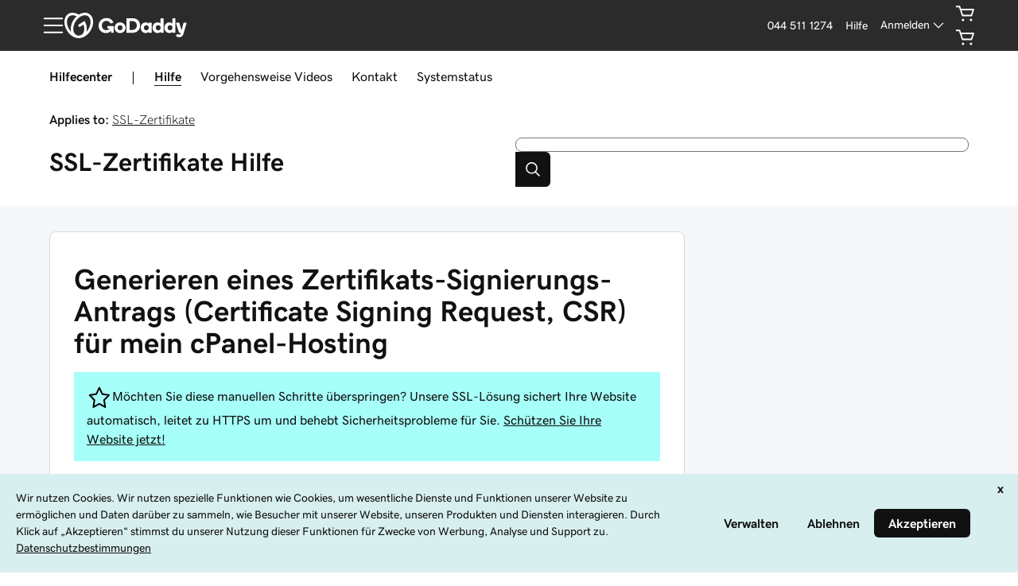

--- FILE ---
content_type: application/javascript; charset=UTF-8
request_url: https://www.godaddy.com/de/help/assets/_next/static/chunks/186-173b9da66b8a1811.js
body_size: 4072
content:
(self.webpackChunk_N_E=self.webpackChunk_N_E||[]).push([[186],{95568:function(e,t,r){"use strict";var n,o=r(34155),i=function(e,t){if(!t&&e&&e.__esModule)return e;if(null===e||"object"!==typeof e&&"function"!==typeof e)return{default:e};var r=u(t);if(r&&r.has(e))return r.get(e);var n={},o=Object.defineProperty&&Object.getOwnPropertyDescriptor;for(var i in e)if("default"!==i&&Object.prototype.hasOwnProperty.call(e,i)){var s=o?Object.getOwnPropertyDescriptor(e,i):null;s&&(s.get||s.set)?Object.defineProperty(n,i,s):n[i]=e[i]}n.default=e,r&&r.set(e,n);return n}(r(83899)),s=r(28530),c=(n=r(45697))&&n.__esModule?n:{default:n};const a=["width","height","placeholder","className","title","desc","role"];function u(e){if("function"!==typeof WeakMap)return null;var t=new WeakMap,r=new WeakMap;return(u=function(e){return e?r:t})(e)}function l(e,t){var r=Object.keys(e);if(Object.getOwnPropertySymbols){var n=Object.getOwnPropertySymbols(e);t&&(n=n.filter((function(t){return Object.getOwnPropertyDescriptor(e,t).enumerable}))),r.push.apply(r,n)}return r}function f(e){for(var t=1;t<arguments.length;t++){var r=null!=arguments[t]?arguments[t]:{};t%2?l(Object(r),!0).forEach((function(t){p(e,t,r[t])})):Object.getOwnPropertyDescriptors?Object.defineProperties(e,Object.getOwnPropertyDescriptors(r)):l(Object(r)).forEach((function(t){Object.defineProperty(e,t,Object.getOwnPropertyDescriptor(r,t))}))}return e}function p(e,t,r){return(t=function(e){var t=function(e,t){if("object"!==typeof e||null===e)return e;var r=e[Symbol.toPrimitive];if(void 0!==r){var n=r.call(e,t||"default");if("object"!==typeof n)return n;throw new TypeError("@@toPrimitive must return a primitive value.")}return("string"===t?String:Number)(e)}(e,"string");return"symbol"===typeof t?t:String(t)}(t))in e?Object.defineProperty(e,t,{value:r,enumerable:!0,configurable:!0,writable:!0}):e[t]=r,e}function d(e,t){if(null==e)return{};var r,n,o=function(e,t){if(null==e)return{};var r,n,o={},i=Object.keys(e);for(n=0;n<i.length;n++)r=i[n],t.indexOf(r)>=0||(o[r]=e[r]);return o}(e,t);if(Object.getOwnPropertySymbols){var i=Object.getOwnPropertySymbols(e);for(n=0;n<i.length;n++)r=i[n],t.indexOf(r)>=0||Object.prototype.propertyIsEnumerable.call(e,r)&&(o[r]=e[r])}return o}"undefined"===typeof o||!o.versions||o.versions.node;e.exports=function(e,t){const r=i.default.forwardRef((function(t,r){let{width:n="1.5em",height:o="1.5em",placeholder:c,className:u,title:l,desc:p,role:y="presentation"}=t,g=d(t,a);const m=(0,i.useMemo)((()=>{let t=s.svgosm.get(e,(function(){const t=s.svgosm.extract(`uxp-icon-${e}`);if(t)return Object.assign(t,{title:l,desc:p})}))||c;return t||(t={link:`#${s.svgosm.uid(e)}`}),t}),[l,p,c]),b={},h={className:["uxicon-svg-container",u].join(" ").trim(),height:o||m.height,width:n||m.width,role:y,ref:r};if(Object.keys(g).forEach((function(e){e.startsWith("aria-")||e.startsWith("data-")?h[e]=g[e]:b[e]=g[e]})),!h["aria-labelledby"]&&(l||p)){const e=m.link.slice(1),t=[];l&&t.push(`${e}-title`),p&&t.push(`${e}-desc`),h["aria-labelledby"]=t.join(" ")}return i.default.createElement("svg",h,i.default.createElement("use",f(f({fill:"currentColor"},b),{},{xlinkHref:m.link})))}));return r.displayName=e+"Icon",r.propTypes={width:c.default.oneOfType([c.default.number,c.default.string]),height:c.default.oneOfType([c.default.number,c.default.string]),placeholder:c.default.shape({link:c.default.string}),className:c.default.string,desc:c.default.string,title:c.default.string,role:c.default.string},r}},44120:function(e,t,r){"use strict";const n=r(95568);e.exports=n("chevron-down","false")},28530:function(e,t){"use strict";Object.defineProperty(t,"__esModule",{value:!0}),t.svgosm=t.default=t.SVGOSM=void 0;const r=["viewBox","title","desc","shapes"];function n(e,t){var r=Object.keys(e);if(Object.getOwnPropertySymbols){var n=Object.getOwnPropertySymbols(e);t&&(n=n.filter((function(t){return Object.getOwnPropertyDescriptor(e,t).enumerable}))),r.push.apply(r,n)}return r}function o(e){for(var t=1;t<arguments.length;t++){var r=null!=arguments[t]?arguments[t]:{};t%2?n(Object(r),!0).forEach((function(t){i(e,t,r[t])})):Object.getOwnPropertyDescriptors?Object.defineProperties(e,Object.getOwnPropertyDescriptors(r)):n(Object(r)).forEach((function(t){Object.defineProperty(e,t,Object.getOwnPropertyDescriptor(r,t))}))}return e}function i(e,t,r){return(t=function(e){var t=function(e,t){if("object"!==typeof e||null===e)return e;var r=e[Symbol.toPrimitive];if(void 0!==r){var n=r.call(e,t||"default");if("object"!==typeof n)return n;throw new TypeError("@@toPrimitive must return a primitive value.")}return("string"===t?String:Number)(e)}(e,"string");return"symbol"===typeof t?t:String(t)}(t))in e?Object.defineProperty(e,t,{value:r,enumerable:!0,configurable:!0,writable:!0}):e[t]=r,e}function s(e,t){if(null==e)return{};var r,n,o=function(e,t){if(null==e)return{};var r,n,o={},i=Object.keys(e);for(n=0;n<i.length;n++)r=i[n],t.indexOf(r)>=0||(o[r]=e[r]);return o}(e,t);if(Object.getOwnPropertySymbols){var i=Object.getOwnPropertySymbols(e);for(n=0;n<i.length;n++)r=i[n],t.indexOf(r)>=0||Object.prototype.propertyIsEnumerable.call(e,r)&&(o[r]=e[r])}return o}const c="undefined"!==typeof document?document.body||document.documentElement:null;class a{constructor(e,t=c){this.id=e,this.tracker={},this.mounted=[],this.root=t}mount(e){if(!e)return;const t=document.createElement("div");t.style="display:none",t.id=this.id;const r=document.createElementNS(a.xmlns,"svg");t.appendChild(r),e.appendChild(t),this.mounted.push({svg:r,root:e,container:t}),Object.keys(this.tracker).forEach((e=>{r.innerHTML+=this.tracker[e].sym}))}extract(e){if(!e)return;let t;return this.root&&(this.mount(this.root),this.root=null),this.mounted.some((function({container:r}){if(!window)return!!t;const n=window.getComputedStyle(r,":before"),o=e.startsWith("--")?e:`--${e}`,i=n.getPropertyValue(o);let s=n.getPropertyValue("content");if(3===s.length&&(s=s.charAt(1)),s)if(s.includes("svg"))t=s;else if(1===s.length&&!/[a-z\d]/i.test(s))return!!t;return i&&i.includes("svg")&&(t=i),!!t})),t?this.parse(t):void 0}parse(e){if(!~e.indexOf("svg"))return{};const t=(e=decodeURI(e).replace(/%23/g,"#").replace(/\\"/g,'"')).indexOf(">"),r=e.indexOf("</svg>"),n=/viewBox=.*?([\d\s.]+)/.exec(e.substr(0,t));return n?{shapes:e.slice(t+1,r),viewBox:n[1]}:{}}get(e,t){const r=this.tracker[e];return r||!t?r:(this.set(e,t(e)),this.tracker[e])}sym(e,t={}){let{viewBox:n,title:i,desc:c,shapes:a}=t,u=s(t,r);if(!a)return!1;const l=this.uid(e),f=`<symbol id="${l}" viewBox="${n}">${i?`<title id="${l}-title">${i}</title>`:""}${c?`<desc id="${l}-desc">${c}</desc>`:""}${a}</symbol>`;return this.tracker[e]=o(o({},u),{},{link:`#${l}`,viewBox:n,sym:f}),f}uid(e){return`${this.id}-${e}`}set(e,t){const r=this.sym(e,t);return!!r&&(this.root&&(this.mount(this.root),this.root=null),this.mounted.forEach((({svg:e})=>{e.innerHTML+=r})),!0)}}t.SVGOSM=t.default=a,a.xmlns="http://www.w3.org/2000/svg";const u=new a("svg-container");t.svgosm=u},94184:function(e,t){var r;!function(){"use strict";var n={}.hasOwnProperty;function o(){for(var e=[],t=0;t<arguments.length;t++){var r=arguments[t];if(r){var i=typeof r;if("string"===i||"number"===i)e.push(r);else if(Array.isArray(r)&&r.length){var s=o.apply(null,r);s&&e.push(s)}else if("object"===i)for(var c in r)n.call(r,c)&&r[c]&&e.push(c)}}return e.join(" ")}e.exports?(o.default=o,e.exports=o):void 0===(r=function(){return o}.apply(t,[]))||(e.exports=r)}()},44020:function(e){"use strict";var t="%[a-f0-9]{2}",r=new RegExp("("+t+")|([^%]+?)","gi"),n=new RegExp("("+t+")+","gi");function o(e,t){try{return[decodeURIComponent(e.join(""))]}catch(i){}if(1===e.length)return e;t=t||1;var r=e.slice(0,t),n=e.slice(t);return Array.prototype.concat.call([],o(r),o(n))}function i(e){try{return decodeURIComponent(e)}catch(i){for(var t=e.match(r)||[],n=1;n<t.length;n++)t=(e=o(t,n).join("")).match(r)||[];return e}}e.exports=function(e){if("string"!==typeof e)throw new TypeError("Expected `encodedURI` to be of type `string`, got `"+typeof e+"`");try{return e=e.replace(/\+/g," "),decodeURIComponent(e)}catch(t){return function(e){for(var r={"%FE%FF":"\ufffd\ufffd","%FF%FE":"\ufffd\ufffd"},o=n.exec(e);o;){try{r[o[0]]=decodeURIComponent(o[0])}catch(t){var s=i(o[0]);s!==o[0]&&(r[o[0]]=s)}o=n.exec(e)}r["%C2"]="\ufffd";for(var c=Object.keys(r),a=0;a<c.length;a++){var u=c[a];e=e.replace(new RegExp(u,"g"),r[u])}return e}(e)}}},51267:function(){},17563:function(e,t,r){"use strict";const n=r(70610),o=r(44020),i=r(80500);function s(e){if("string"!==typeof e||1!==e.length)throw new TypeError("arrayFormatSeparator must be single character string")}function c(e,t){return t.encode?t.strict?n(e):encodeURIComponent(e):e}function a(e,t){return t.decode?o(e):e}function u(e){return Array.isArray(e)?e.sort():"object"===typeof e?u(Object.keys(e)).sort(((e,t)=>Number(e)-Number(t))).map((t=>e[t])):e}function l(e){const t=e.indexOf("#");return-1!==t&&(e=e.slice(0,t)),e}function f(e){const t=(e=l(e)).indexOf("?");return-1===t?"":e.slice(t+1)}function p(e,t){return t.parseNumbers&&!Number.isNaN(Number(e))&&"string"===typeof e&&""!==e.trim()?e=Number(e):!t.parseBooleans||null===e||"true"!==e.toLowerCase()&&"false"!==e.toLowerCase()||(e="true"===e.toLowerCase()),e}function d(e,t){s((t=Object.assign({decode:!0,sort:!0,arrayFormat:"none",arrayFormatSeparator:",",parseNumbers:!1,parseBooleans:!1},t)).arrayFormatSeparator);const r=function(e){let t;switch(e.arrayFormat){case"index":return(e,r,n)=>{t=/\[(\d*)\]$/.exec(e),e=e.replace(/\[\d*\]$/,""),t?(void 0===n[e]&&(n[e]={}),n[e][t[1]]=r):n[e]=r};case"bracket":return(e,r,n)=>{t=/(\[\])$/.exec(e),e=e.replace(/\[\]$/,""),t?void 0!==n[e]?n[e]=[].concat(n[e],r):n[e]=[r]:n[e]=r};case"comma":case"separator":return(t,r,n)=>{const o="string"===typeof r&&r.includes(e.arrayFormatSeparator),i="string"===typeof r&&!o&&a(r,e).includes(e.arrayFormatSeparator);r=i?a(r,e):r;const s=o||i?r.split(e.arrayFormatSeparator).map((t=>a(t,e))):null===r?r:a(r,e);n[t]=s};default:return(e,t,r)=>{void 0!==r[e]?r[e]=[].concat(r[e],t):r[e]=t}}}(t),n=Object.create(null);if("string"!==typeof e)return n;if(!(e=e.trim().replace(/^[?#&]/,"")))return n;for(const o of e.split("&")){let[e,s]=i(t.decode?o.replace(/\+/g," "):o,"=");s=void 0===s?null:["comma","separator"].includes(t.arrayFormat)?s:a(s,t),r(a(e,t),s,n)}for(const o of Object.keys(n)){const e=n[o];if("object"===typeof e&&null!==e)for(const r of Object.keys(e))e[r]=p(e[r],t);else n[o]=p(e,t)}return!1===t.sort?n:(!0===t.sort?Object.keys(n).sort():Object.keys(n).sort(t.sort)).reduce(((e,t)=>{const r=n[t];return Boolean(r)&&"object"===typeof r&&!Array.isArray(r)?e[t]=u(r):e[t]=r,e}),Object.create(null))}t.extract=f,t.parse=d,t.stringify=(e,t)=>{if(!e)return"";s((t=Object.assign({encode:!0,strict:!0,arrayFormat:"none",arrayFormatSeparator:","},t)).arrayFormatSeparator);const r=r=>{return t.skipNull&&(null===(n=e[r])||void 0===n)||t.skipEmptyString&&""===e[r];var n},n=function(e){switch(e.arrayFormat){case"index":return t=>(r,n)=>{const o=r.length;return void 0===n||e.skipNull&&null===n||e.skipEmptyString&&""===n?r:null===n?[...r,[c(t,e),"[",o,"]"].join("")]:[...r,[c(t,e),"[",c(o,e),"]=",c(n,e)].join("")]};case"bracket":return t=>(r,n)=>void 0===n||e.skipNull&&null===n||e.skipEmptyString&&""===n?r:null===n?[...r,[c(t,e),"[]"].join("")]:[...r,[c(t,e),"[]=",c(n,e)].join("")];case"comma":case"separator":return t=>(r,n)=>null===n||void 0===n||0===n.length?r:0===r.length?[[c(t,e),"=",c(n,e)].join("")]:[[r,c(n,e)].join(e.arrayFormatSeparator)];default:return t=>(r,n)=>void 0===n||e.skipNull&&null===n||e.skipEmptyString&&""===n?r:null===n?[...r,c(t,e)]:[...r,[c(t,e),"=",c(n,e)].join("")]}}(t),o={};for(const s of Object.keys(e))r(s)||(o[s]=e[s]);const i=Object.keys(o);return!1!==t.sort&&i.sort(t.sort),i.map((r=>{const o=e[r];return void 0===o?"":null===o?c(r,t):Array.isArray(o)?o.reduce(n(r),[]).join("&"):c(r,t)+"="+c(o,t)})).filter((e=>e.length>0)).join("&")},t.parseUrl=(e,t)=>{t=Object.assign({decode:!0},t);const[r,n]=i(e,"#");return Object.assign({url:r.split("?")[0]||"",query:d(f(e),t)},t&&t.parseFragmentIdentifier&&n?{fragmentIdentifier:a(n,t)}:{})},t.stringifyUrl=(e,r)=>{r=Object.assign({encode:!0,strict:!0},r);const n=l(e.url).split("?")[0]||"",o=t.extract(e.url),i=t.parse(o,{sort:!1}),s=Object.assign(i,e.query);let a=t.stringify(s,r);a&&(a=`?${a}`);let u=function(e){let t="";const r=e.indexOf("#");return-1!==r&&(t=e.slice(r)),t}(e.url);return e.fragmentIdentifier&&(u=`#${c(e.fragmentIdentifier,r)}`),`${n}${a}${u}`}},80500:function(e){"use strict";e.exports=(e,t)=>{if("string"!==typeof e||"string"!==typeof t)throw new TypeError("Expected the arguments to be of type `string`");if(""===t)return[e];const r=e.indexOf(t);return-1===r?[e]:[e.slice(0,r),e.slice(r+t.length)]}},70610:function(e){"use strict";e.exports=e=>encodeURIComponent(e).replace(/[!'()*]/g,(e=>`%${e.charCodeAt(0).toString(16).toUpperCase()}`))}}]);